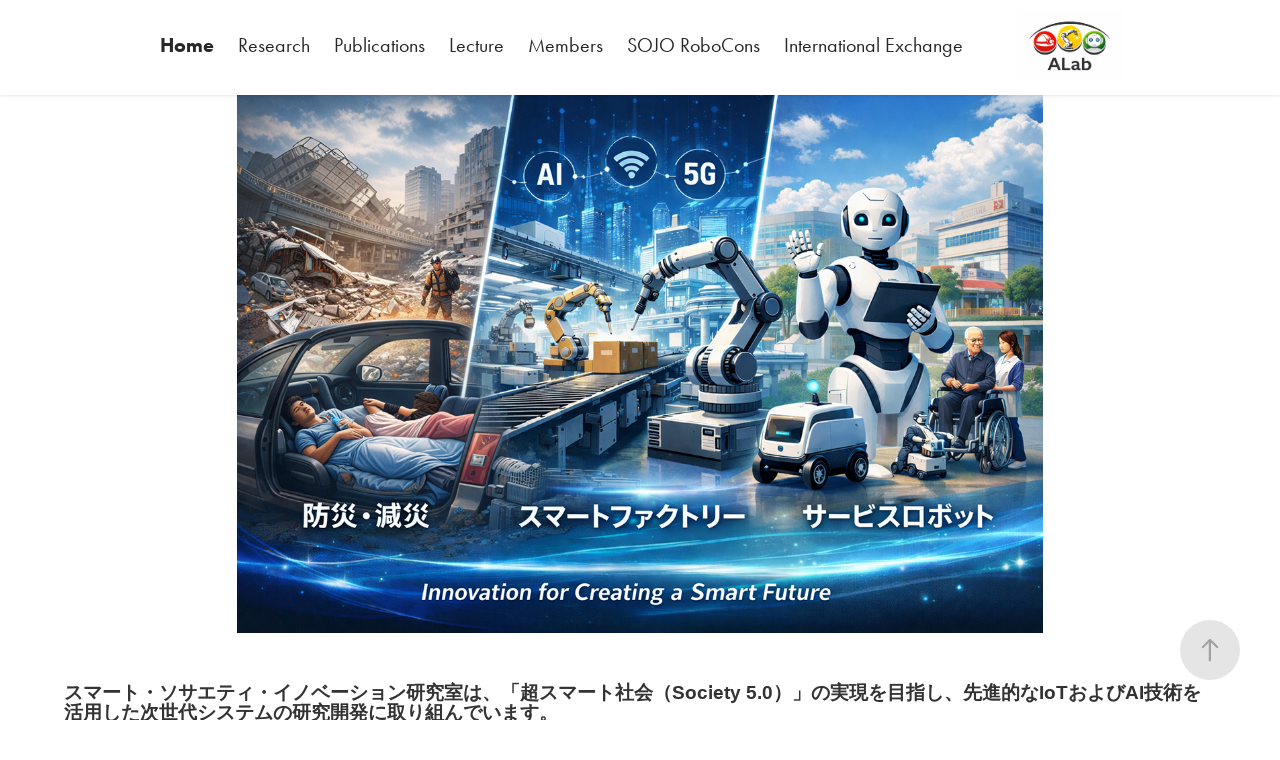

--- FILE ---
content_type: text/html; charset=utf-8
request_url: https://irobot-lab.org/
body_size: 11511
content:
<!DOCTYPE HTML>
<html lang="en-US">
<head>
  <meta charset="UTF-8" />
  <meta name="viewport" content="width=device-width, initial-scale=1" />
      <meta name="keywords"  content="Aharari Lab,崇城大学,亜原理研,Ari Aharari" />
      <meta name="description"  content="This is Aharari Lab Website." />
      <meta name="twitter:card"  content="summary_large_image" />
      <meta name="twitter:site"  content="@AdobePortfolio" />
      <meta  property="og:title" content="Aharari Lab" />
      <meta  property="og:description" content="This is Aharari Lab Website." />
      <meta  property="og:image" content="https://cdn.myportfolio.com/b2dc0ad7-e66a-4a68-b37a-03b236ab107b/a9030229-91ee-4664-8441-d3d016c5ef84_rw_600.png?h=43d0da4bdf89557a30df2731c6c52e2f" />
        <link rel="icon" href="https://cdn.myportfolio.com/b2dc0ad7-e66a-4a68-b37a-03b236ab107b/d3c9d718-adf3-42dd-a014-5124157a0255_carw_1x1x32.png?h=2d35f9a1294a9cea70cd0f81fa929788" />
        <link rel="apple-touch-icon" href="https://cdn.myportfolio.com/b2dc0ad7-e66a-4a68-b37a-03b236ab107b/792d8118-e155-4d74-9743-3e2c5f4f81da_carw_1x1x180.png?h=3d88da87c30d3a5d4d992eedfc34b9cd" />
      <link rel="stylesheet" href="/dist/css/main.css" type="text/css" />
      <link rel="stylesheet" href="https://cdn.myportfolio.com/b2dc0ad7-e66a-4a68-b37a-03b236ab107b/7986025660e290c4ae0b05a758ff9b041767087972.css?h=c722570515058183a716a376f750b15e" type="text/css" />
    <link rel="canonical" href="https://irobot-lab.org/index" />
      <title>Aharari Lab</title>
    <script type="text/javascript" src="//use.typekit.net/ik/3OW_IRWWVzMaXzUxSaBVE7tl2vWIbXyJlcxy-yUBw_3fec9JGLGmIKvDFQqawQFLFhbUZ2quZewaweIXFRbUwe9aFRbkFRba528KFh9oZ28qFQ6UFDwDwsGMJ6scieonH6qJyB9bMg6IJMJ7fbKgmsMMeMS6MKG4fJimIMMjffMfqMYi6JdJg6.js?cb=8dae7d4d979f383d5ca1dd118e49b6878a07c580" async onload="
    try {
      window.Typekit.load();
    } catch (e) {
      console.warn('Typekit not loaded.');
    }
    "></script>
</head>
  <body class="transition-enabled">  <div class='page-background-video page-background-video-with-panel'>
  </div>
  <div class="js-responsive-nav">
    <div class="responsive-nav has-social">
      <div class="close-responsive-click-area js-close-responsive-nav">
        <div class="close-responsive-button"></div>
      </div>
          <nav class="nav-container" data-hover-hint="nav" data-hover-hint-placement="bottom-start">
      <div class="page-title">
        <a href="/index" class="active">Home</a>
      </div>
      <div class="page-title">
        <a href="/research" >Research</a>
      </div>
      <div class="page-title">
        <a href="/publications" >Publications</a>
      </div>
      <div class="page-title">
        <a href="/lecture" >Lecture</a>
      </div>
      <div class="page-title">
        <a href="/members" >Members</a>
      </div>
      <div class="page-title">
        <a href="/sojo-robocons" >SOJO RoboCons</a>
      </div>
      <div class="page-title">
        <a href="/kokusai" >International Exchange</a>
      </div>
          </nav>
        <div class="social pf-nav-social" data-context="theme.nav" data-hover-hint="navSocialIcons" data-hover-hint-placement="bottom-start">
          <ul>
          </ul>
        </div>
    </div>
  </div>
    <header class="site-header js-site-header  js-fixed-nav" data-context="theme.nav" data-hover-hint="nav" data-hover-hint-placement="top-start">
        <nav class="nav-container" data-hover-hint="nav" data-hover-hint-placement="bottom-start">
      <div class="page-title">
        <a href="/index" class="active">Home</a>
      </div>
      <div class="page-title">
        <a href="/research" >Research</a>
      </div>
      <div class="page-title">
        <a href="/publications" >Publications</a>
      </div>
      <div class="page-title">
        <a href="/lecture" >Lecture</a>
      </div>
      <div class="page-title">
        <a href="/members" >Members</a>
      </div>
      <div class="page-title">
        <a href="/sojo-robocons" >SOJO RoboCons</a>
      </div>
      <div class="page-title">
        <a href="/kokusai" >International Exchange</a>
      </div>
        </nav>
        <div class="logo-wrap" data-context="theme.logo.header" data-hover-hint="logo" data-hover-hint-placement="bottom-start">
          <div class="logo e2e-site-logo-text logo-image  ">
    <a href="" class="image-normal image-link">
      <img src="https://cdn.myportfolio.com/b2dc0ad7-e66a-4a68-b37a-03b236ab107b/e2a00c6e-3eb4-479c-8c86-c83d2f2c9add_rwc_237x123x1082x722x4096.png?h=a69a62d34aa57f3a377ebc398e220231" alt="ALab">
    </a>
          </div>
        </div>
        <div class="social pf-nav-social" data-context="theme.nav" data-hover-hint="navSocialIcons" data-hover-hint-placement="bottom-start">
          <ul>
          </ul>
        </div>
        <div class="hamburger-click-area js-hamburger">
          <div class="hamburger">
            <i></i>
            <i></i>
            <i></i>
          </div>
        </div>
    </header>
    <div class="header-placeholder"></div>
  <div class="site-wrap cfix js-site-wrap">
    <div class="site-container">
      <div class="site-content e2e-site-content">
        <main>
  <div class="page-container" data-context="page.page.container" data-hover-hint="pageContainer">
    <section class="page standard-modules">
      <div class="page-content js-page-content" data-context="pages" data-identity="id:p5ff97360e6ef109c3af6074489e5657752764722791998b8e58ed">
        <div id="project-canvas" class="js-project-modules modules content">
          <div id="project-modules">
              
              
              
              
              
              
              
              <div class="project-module module media_collection project-module-media_collection" data-id="m5ff974f8a0ff04b3b4bdc842b7b41052ec2c82510ded05c16e654"  style="padding-top: 0px;
padding-bottom: 0px;
  width: 70%;
">
  <div class="grid--main js-grid-main" data-grid-max-images="
  ">
    <div class="grid__item-container js-grid-item-container" data-flex-grow="390" style="width:390px; flex-grow:390;" data-width="1536" data-height="1024">
      <script type="text/html" class="js-lightbox-slide-content">
        <div class="grid__image-wrapper">
          <img src="https://cdn.myportfolio.com/b2dc0ad7-e66a-4a68-b37a-03b236ab107b/a9030229-91ee-4664-8441-d3d016c5ef84_rw_1920.png?h=a0a7cfb89662b041ebf7c5004077e55a" srcset="https://cdn.myportfolio.com/b2dc0ad7-e66a-4a68-b37a-03b236ab107b/a9030229-91ee-4664-8441-d3d016c5ef84_rw_600.png?h=43d0da4bdf89557a30df2731c6c52e2f 600w,https://cdn.myportfolio.com/b2dc0ad7-e66a-4a68-b37a-03b236ab107b/a9030229-91ee-4664-8441-d3d016c5ef84_rw_1200.png?h=33912f12d74ca496d1de042d4d703d35 1200w,https://cdn.myportfolio.com/b2dc0ad7-e66a-4a68-b37a-03b236ab107b/a9030229-91ee-4664-8441-d3d016c5ef84_rw_1920.png?h=a0a7cfb89662b041ebf7c5004077e55a 1536w,"  sizes="(max-width: 1536px) 100vw, 1536px">
        <div>
      </script>
      <img
        class="grid__item-image js-grid__item-image grid__item-image-lazy js-lazy"
        src="[data-uri]"
        
        data-src="https://cdn.myportfolio.com/b2dc0ad7-e66a-4a68-b37a-03b236ab107b/a9030229-91ee-4664-8441-d3d016c5ef84_rw_1920.png?h=a0a7cfb89662b041ebf7c5004077e55a"
        data-srcset="https://cdn.myportfolio.com/b2dc0ad7-e66a-4a68-b37a-03b236ab107b/a9030229-91ee-4664-8441-d3d016c5ef84_rw_600.png?h=43d0da4bdf89557a30df2731c6c52e2f 600w,https://cdn.myportfolio.com/b2dc0ad7-e66a-4a68-b37a-03b236ab107b/a9030229-91ee-4664-8441-d3d016c5ef84_rw_1200.png?h=33912f12d74ca496d1de042d4d703d35 1200w,https://cdn.myportfolio.com/b2dc0ad7-e66a-4a68-b37a-03b236ab107b/a9030229-91ee-4664-8441-d3d016c5ef84_rw_1920.png?h=a0a7cfb89662b041ebf7c5004077e55a 1536w,"
      >
      <span class="grid__item-filler" style="padding-bottom:66.666666666667%;"></span>
    </div>
    <div class="js-grid-spacer"></div>
  </div>
</div>

              
              
              
              
              
              
              
              <div class="project-module module text project-module-text align- js-project-module e2e-site-project-module-text" style="padding-top: 50px;
padding-bottom: 0px;
  max-width: 1200px;
  float: center;
  clear: both;
">
  <div class="rich-text js-text-editable module-text"><div style="line-height:22px; text-align:left;" class="texteditor-inline-lineheight"><div><div><div style="line-height:22px; text-align:left;" class="main-text"><div style="line-height:19px; text-align:left;" class="texteditor-inline-lineheight"><span class="bold"><span style="font-family:arial;"><span style="font-size:19px;" class="texteditor-inline-fontsize"><span style="line-height:19px; text-align:left; text-transform:none;">スマート・ソサエティ・イノベーション研究室は、「超スマート社会（Society 5.0）」の実現を目指し、先進的なIoTおよびAI技術を活用した次世代システムの研究開発に取り組んでいます。</span></span></span></span></div><div style="line-height:19px; text-align:left;" class="texteditor-inline-lineheight"><span class="bold"><span style="font-family:arial;"><span style="font-size:19px;" class="texteditor-inline-fontsize"><span style="line-height:19px; text-align:left; text-transform:none;">本研究室では、社会課題の解決や新しい価値の創出を可能にする革新的なアイデアを、実際にインパクトを持つイノベーションとして具現化することを使命としています。そのため、学術的な研究成果を理論にとどめるのではなく、産業界や自治体との連携を通じて、実社会で活用可能なシステム・ソリューションの実装に重点を置いています。</span></span></span></span><br></div><div style="line-height:19px; text-align:left;" class="texteditor-inline-lineheight"><span class="bold"><span style="font-family:arial;"><span style="font-size:19px;" class="texteditor-inline-fontsize"><span style="line-height:19px; text-align:left; text-transform:none;">主な研究テーマとしては、</span></span></span></span></div><div style="line-height:19px; text-align:left;" class="texteditor-inline-lineheight"><span class="bold"><span style="font-family:arial;"><span style="font-size:19px;" class="texteditor-inline-fontsize"><span style="line-height:19px; text-align:left; text-transform:none;">・<span class="underline">スマートファクトリー関連の研究開発</span>：AIによる品質管理、IoTプラットフォーム設計・開発等</span></span></span></span></div><div style="line-height:19px; text-align:left;" class="texteditor-inline-lineheight"><span class="bold"><span style="font-family:arial;"><span style="font-size:19px;" class="texteditor-inline-fontsize"><span style="line-height:19px; text-align:left; text-transform:none;">・<span class="underline">防災・減災関連の研究開発</span>：車中泊避難支援システム、スマート防災パーク構想等</span></span></span></span></div><div style="line-height:19px; text-align:left;" class="texteditor-inline-lineheight"><span class="bold"><span style="font-family:arial;"><span style="font-size:19px;" class="texteditor-inline-fontsize"><span style="line-height:19px; text-align:left; text-transform:none;">・<span class="underline">次世代教育と社会実装</span>：PBL型教育、海外研修、国際ワークショップ、AIリテラシー教育等</span></span></span></span></div><div style="line-height:19px; text-align:left;" class="texteditor-inline-lineheight"><span class="bold"><span style="font-family:arial;"><span style="font-size:19px;" class="texteditor-inline-fontsize"><span style="line-height:19px; text-align:left; text-transform:none;">など、多岐にわたります。</span></span></span></span></div><div style="line-height:19px; text-align:left;" class="texteditor-inline-lineheight"><span class="bold"><span style="font-family:arial;"><span style="font-size:19px;" class="texteditor-inline-fontsize"><span style="line-height:19px; text-align:left; text-transform:none;">このような活動を通じて、研究室は「知」を社会に開き、学術と産業・地域をつなぐハブとしての役割を果たしています。私たちは、IoT・AIを基盤とする「スマート・ソサエティ」をデザインし、持続可能で安心・安全な社会の実現に貢献していきます。</span></span></span></span></div><div style="line-height:19px; text-align:left;" class="texteditor-inline-lineheight"><br></div><div style="line-height:19px; text-align:left;" class="texteditor-inline-lineheight"><div style="line-height:19px; text-align:left;" class="texteditor-inline-lineheight"><span class="bold"><span style="font-family:arial;"><span style="font-size:19px;" class="texteditor-inline-fontsize"><span style="line-height:19px; text-align:left; text-transform:none;">The Smart Society Innovation Laboratory is dedicated to realizing Society 5.0 through the research and development of next-generation systems powered by advanced IoT and AI technologies.</span></span></span></span></div><div style="line-height:19px; text-align:left;" class="texteditor-inline-lineheight"><span class="bold"><span style="font-family:arial;"><span style="font-size:19px;" class="texteditor-inline-fontsize"><span style="line-height:19px; text-align:left; text-transform:none;">Our mission is to transform innovative ideas into impactful innovations that address social challenges and create new value. Rather than limiting our achievements to academic theory, we emphasize the practical implementation of system solutions in collaboration with industry partners and local governments.</span></span></span></span></div><div style="line-height:19px; text-align:left;" class="texteditor-inline-lineheight"><span class="bold"><span style="font-family:arial;"><span style="font-size:19px;" class="texteditor-inline-fontsize"><span style="line-height:19px; text-align:left; text-transform:none;"><span class="underline">Key Research Areas</span>:</span></span></span></span></div><div style="line-height:19px; text-align:left;" class="texteditor-inline-lineheight"><span class="bold"><span style="font-family:arial;"><span style="font-size:19px;" class="texteditor-inline-fontsize"><span style="line-height:19px; text-align:left; text-transform:none;">・<span class="underline">Smart Factory</span>: AI-based quality control, IoT platform design and development</span></span></span></span></div><div style="line-height:19px; text-align:left;" class="texteditor-inline-lineheight"><span class="bold"><span style="font-family:arial;"><span style="font-size:19px;" class="texteditor-inline-fontsize"><span style="line-height:19px; text-align:left; text-transform:none;">・<span class="underline">Disaster Prevention and Mitigation</span>: </span>Vehicle-based evacuees<span style="line-height:19px; text-align:left; text-transform:none;"> support systems, Smart Disaster Park initiatives</span></span></span></span></div><div style="line-height:19px; text-align:left;" class="texteditor-inline-lineheight"><span class="bold"><span style="font-family:arial;"><span style="font-size:19px;" class="texteditor-inline-fontsize"><span style="line-height:19px; text-align:left; text-transform:none;">・<span class="underline">Next-Generation Education and Social Implementation</span>: Project-based learning (PBL), overseas training, international workshops, AI literacy education</span></span></span></span></div><div style="line-height:19px; text-align:left;" class="texteditor-inline-lineheight"><span class="bold"><span style="font-family:arial;"><span style="font-size:19px;" class="texteditor-inline-fontsize"><span style="line-height:19px; text-align:left; text-transform:none;">Through these activities, the laboratory serves as a hub that connects knowledge with society, bridging academia, industry, and local communities. We are committed to designing an IoT- and AI-driven smart society, contributing to the realization of a sustainable, safe, and secure future.</span></span></span></span></div></div></div></div></div></div></div>
</div>

              
              
              
              
              
              <div class="project-module module image project-module-image js-js-project-module"  style="padding-top: px;
padding-bottom: 20px;
  max-width: 1200px;
">

  

  
     <div class="js-lightbox" data-src="https://cdn.myportfolio.com/b2dc0ad7-e66a-4a68-b37a-03b236ab107b/12a5d294-a01d-42b0-b5ee-7cf50315600e.png?h=96238deac4fe7ee15ac4e914885d9017">
           <img
             class="js-lazy e2e-site-project-module-image"
             src="[data-uri]"
             data-src="https://cdn.myportfolio.com/b2dc0ad7-e66a-4a68-b37a-03b236ab107b/12a5d294-a01d-42b0-b5ee-7cf50315600e_rw_1920.png?h=10f314ba5fae791a28d25beca3eeb080"
             data-srcset="https://cdn.myportfolio.com/b2dc0ad7-e66a-4a68-b37a-03b236ab107b/12a5d294-a01d-42b0-b5ee-7cf50315600e_rw_600.png?h=bac8f596fdd87dee703d6e96c97de4ea 600w,https://cdn.myportfolio.com/b2dc0ad7-e66a-4a68-b37a-03b236ab107b/12a5d294-a01d-42b0-b5ee-7cf50315600e_rw_1200.png?h=279798e32d2aa2e5d73d23f2cd8f4772 1200w,https://cdn.myportfolio.com/b2dc0ad7-e66a-4a68-b37a-03b236ab107b/12a5d294-a01d-42b0-b5ee-7cf50315600e_rw_1920.png?h=10f314ba5fae791a28d25beca3eeb080 1920w,"
             data-sizes="(max-width: 1920px) 100vw, 1920px"
             width="1920"
             height="0"
             style="padding-bottom: 6.67%; background: rgba(0, 0, 0, 0.03)"
             
           >
     </div>
  

</div>

              
              
              
              
              
              
              
              
              
              
              
              
              
              
              
              
              <div class="js-project-module project-module module social_icons project-module-social_icons align-" data-id="m65b7766bb50c0109524c554d0eb34916d32727f57b59748619967">
  <div class="module-content module-content-social_icons js-module-content">
      <div class="social">
        <ul>
              <li>
                <a href="https://www.facebook.com/AharariLab" target="_blank">
                  <svg xmlns="http://www.w3.org/2000/svg" xmlns:xlink="http://www.w3.org/1999/xlink" version="1.1" x="0px" y="0px" viewBox="0 0 30 24" xml:space="preserve" class="icon"><path d="M16.21 20h-3.26v-8h-1.63V9.24h1.63V7.59c0-2.25 0.92-3.59 3.53-3.59h2.17v2.76H17.3 c-1.02 0-1.08 0.39-1.08 1.11l0 1.38h2.46L18.38 12h-2.17V20z"/></svg>
                </a>
              </li>
              <li>
                <a href="https://www.instagram.com/ahararilab/" target="_blank">
                  <svg version="1.1" id="Layer_1" xmlns="http://www.w3.org/2000/svg" xmlns:xlink="http://www.w3.org/1999/xlink" viewBox="0 0 30 24" style="enable-background:new 0 0 30 24;" xml:space="preserve" class="icon">
                  <g>
                    <path d="M15,5.4c2.1,0,2.4,0,3.2,0c0.8,0,1.2,0.2,1.5,0.3c0.4,0.1,0.6,0.3,0.9,0.6c0.3,0.3,0.5,0.5,0.6,0.9
                      c0.1,0.3,0.2,0.7,0.3,1.5c0,0.8,0,1.1,0,3.2s0,2.4,0,3.2c0,0.8-0.2,1.2-0.3,1.5c-0.1,0.4-0.3,0.6-0.6,0.9c-0.3,0.3-0.5,0.5-0.9,0.6
                      c-0.3,0.1-0.7,0.2-1.5,0.3c-0.8,0-1.1,0-3.2,0s-2.4,0-3.2,0c-0.8,0-1.2-0.2-1.5-0.3c-0.4-0.1-0.6-0.3-0.9-0.6
                      c-0.3-0.3-0.5-0.5-0.6-0.9c-0.1-0.3-0.2-0.7-0.3-1.5c0-0.8,0-1.1,0-3.2s0-2.4,0-3.2c0-0.8,0.2-1.2,0.3-1.5c0.1-0.4,0.3-0.6,0.6-0.9
                      c0.3-0.3,0.5-0.5,0.9-0.6c0.3-0.1,0.7-0.2,1.5-0.3C12.6,5.4,12.9,5.4,15,5.4 M15,4c-2.2,0-2.4,0-3.3,0c-0.9,0-1.4,0.2-1.9,0.4
                      c-0.5,0.2-1,0.5-1.4,0.9C7.9,5.8,7.6,6.2,7.4,6.8C7.2,7.3,7.1,7.9,7,8.7C7,9.6,7,9.8,7,12s0,2.4,0,3.3c0,0.9,0.2,1.4,0.4,1.9
                      c0.2,0.5,0.5,1,0.9,1.4c0.4,0.4,0.9,0.7,1.4,0.9c0.5,0.2,1.1,0.3,1.9,0.4c0.9,0,1.1,0,3.3,0s2.4,0,3.3,0c0.9,0,1.4-0.2,1.9-0.4
                      c0.5-0.2,1-0.5,1.4-0.9c0.4-0.4,0.7-0.9,0.9-1.4c0.2-0.5,0.3-1.1,0.4-1.9c0-0.9,0-1.1,0-3.3s0-2.4,0-3.3c0-0.9-0.2-1.4-0.4-1.9
                      c-0.2-0.5-0.5-1-0.9-1.4c-0.4-0.4-0.9-0.7-1.4-0.9c-0.5-0.2-1.1-0.3-1.9-0.4C17.4,4,17.2,4,15,4L15,4L15,4z"/>
                    <path d="M15,7.9c-2.3,0-4.1,1.8-4.1,4.1s1.8,4.1,4.1,4.1s4.1-1.8,4.1-4.1S17.3,7.9,15,7.9L15,7.9z M15,14.7c-1.5,0-2.7-1.2-2.7-2.7
                      c0-1.5,1.2-2.7,2.7-2.7s2.7,1.2,2.7,2.7C17.7,13.5,16.5,14.7,15,14.7L15,14.7z"/>
                    <path d="M20.2,7.7c0,0.5-0.4,1-1,1s-1-0.4-1-1s0.4-1,1-1S20.2,7.2,20.2,7.7L20.2,7.7z"/>
                  </g>
                  </svg>
                </a>
              </li>
        </ul>
      </div>
  </div>
</div>

              
              
              
              
              
              
              
              
              
              
              <div class="project-module module tree project-module-tree js-js-project-module e2e-site-project-module-tree" >
  <div class="tree-wrapper valign-top">
      <div class="tree-child-wrapper" style="flex: 99">
        
        
        
        
        <div class="project-module module embed project-module-embed js-js-project-module" style="padding-top: 0px;
padding-bottom: 15px;
  width: 100%;
">
  <div class="embed-dimensions" style="max-width: 450px; max-height: 500px; margin: 0 auto;">
                 <div class="embed-aspect-ratio" style="padding-bottom: 111.11%; position: relative; height: 0;">
                   <iframe src="https://www.facebook.com/plugins/page.php?href=https%3A%2F%2Fwww.facebook.com%2FAharariLab&amp;tabs=timeline%2Cevents%2Cmessages&amp;width=450&amp;height=500&amp;small_header=false&amp;adapt_container_width=true&amp;hide_cover=false&amp;show_facepile=false&amp;appId" style="position:absolute; top:0; left:0; width:100%; height:100%;" scrolling="no" frameborder="0" allowfullscreen="true" allow="autoplay; picture-in-picture" class="embed-content" sandbox="allow-same-origin allow-scripts allow-pointer-lock allow-forms allow-popups allow-popups-to-escape-sandbox"></iframe>
                 </div>
               </div>
</div>

        
        
        
        
      </div>
      <div class="tree-child-wrapper" style="flex: 101">
        
        
        
        
        <div class="project-module module embed project-module-embed js-js-project-module" style="padding-top: px;
padding-bottom: 15px;
">
  <div class="embed-dimensions" style="max-width: 560px; max-height: 315px; margin: 0 auto;">
                 <div class="embed-aspect-ratio" style="padding-bottom: 56.25%; position: relative; height: 0;">
                   <iframe src="https://www.youtube.com/embed/4Qpsjjq7hjs?si=mLOaLQZixA--p4mr" frameborder="0" allow=" autoplay; picture-in-picture" allowfullscreen style="position:absolute; top:0; left:0; width:100%; height:100%;" class="embed-content" sandbox="allow-same-origin allow-scripts allow-pointer-lock allow-forms allow-popups allow-popups-to-escape-sandbox"></iframe>
                 </div>
               </div>
</div>

        
        
        
        
      </div>
  </div>
</div>

              
              <div class="project-module module image project-module-image js-js-project-module"  style="padding-top: px;
padding-bottom: 20px;
  max-width: 1200px;
">

  

  
     <div class="js-lightbox" data-src="https://cdn.myportfolio.com/b2dc0ad7-e66a-4a68-b37a-03b236ab107b/ae066df6-90b0-4fe1-a7c3-7be87d3a1343.png?h=b65fca6af94e4a8398933872c5050021">
           <img
             class="js-lazy e2e-site-project-module-image"
             src="[data-uri]"
             data-src="https://cdn.myportfolio.com/b2dc0ad7-e66a-4a68-b37a-03b236ab107b/ae066df6-90b0-4fe1-a7c3-7be87d3a1343_rw_1920.png?h=1999c495786adc4c62ce766ec6ab6741"
             data-srcset="https://cdn.myportfolio.com/b2dc0ad7-e66a-4a68-b37a-03b236ab107b/ae066df6-90b0-4fe1-a7c3-7be87d3a1343_rw_600.png?h=33e2453fca8a771e16358a98d203ce36 600w,https://cdn.myportfolio.com/b2dc0ad7-e66a-4a68-b37a-03b236ab107b/ae066df6-90b0-4fe1-a7c3-7be87d3a1343_rw_1200.png?h=a7fe1c63b32dc01c3ce9d12cba82d473 1200w,https://cdn.myportfolio.com/b2dc0ad7-e66a-4a68-b37a-03b236ab107b/ae066df6-90b0-4fe1-a7c3-7be87d3a1343_rw_1920.png?h=1999c495786adc4c62ce766ec6ab6741 1920w,"
             data-sizes="(max-width: 1920px) 100vw, 1920px"
             width="1920"
             height="0"
             style="padding-bottom: 6.33%; background: rgba(0, 0, 0, 0.03)"
             
           >
     </div>
  

</div>

              
              
              
              
              
              
              
              
              
              
              
              
              
              
              
              
              
              <div class="project-module module tree project-module-tree js-js-project-module e2e-site-project-module-tree" >
  <div class="tree-wrapper valign-top">
      <div class="tree-child-wrapper" style="flex: 99">
        
        <div class="project-module module image project-module-image js-js-project-module"  style="padding-top: px;
padding-bottom: 15px;
">

  

  
     <div class="js-lightbox" data-src="https://cdn.myportfolio.com/b2dc0ad7-e66a-4a68-b37a-03b236ab107b/37fc41c4-a4db-496d-8b32-a010692bb277.jpg?h=96d1e90ff0d99376b632a1a930eee823">
           <img
             class="js-lazy e2e-site-project-module-image"
             src="[data-uri]"
             data-src="https://cdn.myportfolio.com/b2dc0ad7-e66a-4a68-b37a-03b236ab107b/37fc41c4-a4db-496d-8b32-a010692bb277_rw_1200.jpg?h=f17d7e1ccd59c89bbd85f13c38e76c00"
             data-srcset="https://cdn.myportfolio.com/b2dc0ad7-e66a-4a68-b37a-03b236ab107b/37fc41c4-a4db-496d-8b32-a010692bb277_rw_600.jpg?h=47bb5e09186fd428bad41e052628495b 600w,https://cdn.myportfolio.com/b2dc0ad7-e66a-4a68-b37a-03b236ab107b/37fc41c4-a4db-496d-8b32-a010692bb277_rw_1200.jpg?h=f17d7e1ccd59c89bbd85f13c38e76c00 750w,"
             data-sizes="(max-width: 750px) 100vw, 750px"
             width="750"
             height="0"
             style="padding-bottom: 74.83%; background: rgba(0, 0, 0, 0.03)"
             
           >
     </div>
  

    <div class="project-module module-caption-container js-caption-container align-left">
      <div class="rich-text module-caption js-text-editable"><div style="line-height:19px;" class="caption"><span style="font-size:17px;" class="texteditor-inline-fontsize"><span style="font-family:arial;">（熊本市・崇城大学・BosaiTech）災害時の車中泊避難等の<br>問題解決に向けた研究に関する連携協定締結式</span></span><br></div></div>
    </div>
</div>

        
        
        
        
        
        
        
      </div>
      <div class="tree-child-wrapper" style="flex: 101">
        
        
        
        
        
        <div class="project-module module text project-module-text align- js-project-module e2e-site-project-module-text" style="padding-top: 0px;
padding-bottom: 15px;
  float: left;
  clear: both;
">
  <div class="rich-text js-text-editable module-text"><div style="line-height:19px; text-align:left;" class="main-text"><span class="bold"><span style="font-family:arial;"><span style="font-size:24px;" class="texteditor-inline-fontsize"><span class="underline">Related News</span></span><br></span></span></div><div style="line-height:19px; text-align:left;" class="texteditor-inline-lineheight"><span class="bold"><span style="font-family:arial;"><span style="font-size:18px;" class="texteditor-inline-fontsize"><a href="https://www.sojo-u.ac.jp/faculty/information/informatics/news/2025/250924_006532.html" target="_blank"><span class="underline">・</span>情報学科・亜原理有教授発案を基盤に、国際共同研究がニュージーランド王立学会に採択されました</a></span></span></span></div><div style="line-height:19px; text-align:left;" class="texteditor-inline-lineheight"><span class="bold"><span style="font-family:arial;"><span style="font-size:18px;" class="texteditor-inline-fontsize"><a href="https://www.sojo-u.ac.jp/news/media/2025/250617_006389.html" target="_blank">・車中泊避難の実証実験 熊本市とBosai Techと連携</a></span></span></span></div><div style="line-height:19px; text-align:left;" class="texteditor-inline-lineheight"><span class="bold"><span style="font-family:arial;"><span style="font-size:18px;" class="texteditor-inline-fontsize"><a href="https://www.sojo-u.ac.jp/news/media/2025/250415_006320.html" target="_blank">・熊本地震から9年 情報学科 亜原理有教授が熊本市・Bosai Tech(株)と協力し車中泊避難支援へ</a></span></span></span></div><div style="line-height:19px; text-align:left;" class="texteditor-inline-lineheight"><span class="bold"><span style="font-family:arial;"><span style="font-size:18px;" class="texteditor-inline-fontsize"><a href="https://www.sojo-u.ac.jp/faculty/information/informatics/news/2024/250326_006300.html" target="_blank">・熊本市 在宅・車中泊避難者等の支援の手引き（車中泊避難者支援版）」を情報学部 亜原理准教授が中心となり取りまとめを進めています</a></span></span></span></div><div style="line-height:19px; text-align:left;" class="texteditor-inline-lineheight"><span class="bold"><span style="font-family:arial;"><span style="font-size:18px;" class="texteditor-inline-fontsize"><a href="https://www.sojo-u.ac.jp/faculty/information/informatics/news/2024/250203_006235.html" target="_blank">・BosaiTech株式会社が崇城大学発ベンチャーに認定＆特許取得</a></span></span></span></div><div style="line-height:19px; text-align:left;" class="texteditor-inline-lineheight"><span class="bold"><span style="font-family:arial;"><span style="font-size:18px;" class="texteditor-inline-fontsize"><a href="https://www.sojo-u.ac.jp/faculty/information/informatics/news/2024/250107_006200.html" target="_blank">・災害時の車中泊避難支援を目指して ― 熊本で初の車中泊イベントを開催</a></span></span></span></div><div style="line-height:19px; text-align:left;" class="texteditor-inline-lineheight"><span class="bold"><span style="font-family:arial;"><span style="font-size:18px;" class="texteditor-inline-fontsize"><a href="https://www.sojo-u.ac.jp/faculty/information/informatics/news/2024/250107_006200.html" target="_blank">・KKT-災害時の車中泊避難 支援する上での課題解決へ 熊本市と大学、民間企業が連携協定</a></span></span></span></div><div style="line-height:19px; text-align:left;" class="texteditor-inline-lineheight"><span class="bold"><span style="font-family:arial;"><span style="font-size:18px;" class="texteditor-inline-fontsize"><a href="https://www.sojo-u.ac.jp/faculty/information/informatics/news/2024/240927_006028.html" target="_blank">・情報学科亜原理准教授が中心に「災害時の車中泊避難等の問題解決に向けた研究に関する連携協定締結式」</a></span></span></span><br></div></div>
</div>

        
        
        
      </div>
  </div>
</div>

              
              <div class="project-module module image project-module-image js-js-project-module"  style="padding-top: px;
padding-bottom: 0px;
  max-width: 1200px;
">

  

  
     <div class="js-lightbox" data-src="https://cdn.myportfolio.com/b2dc0ad7-e66a-4a68-b37a-03b236ab107b/fecf532f-88e9-4a00-8fe2-6cebeb87ccf6.png?h=3efca20c8792e745f974f90b2d7427f8">
           <img
             class="js-lazy e2e-site-project-module-image"
             src="[data-uri]"
             data-src="https://cdn.myportfolio.com/b2dc0ad7-e66a-4a68-b37a-03b236ab107b/fecf532f-88e9-4a00-8fe2-6cebeb87ccf6_rw_1920.png?h=016ba6ec71720b661592bd5f9d2ea408"
             data-srcset="https://cdn.myportfolio.com/b2dc0ad7-e66a-4a68-b37a-03b236ab107b/fecf532f-88e9-4a00-8fe2-6cebeb87ccf6_rw_600.png?h=0ed701a4a2a9aba6acc1bf4a72fecedc 600w,https://cdn.myportfolio.com/b2dc0ad7-e66a-4a68-b37a-03b236ab107b/fecf532f-88e9-4a00-8fe2-6cebeb87ccf6_rw_1200.png?h=3a5df9154daec0bc132ab7b0aabeae78 1200w,https://cdn.myportfolio.com/b2dc0ad7-e66a-4a68-b37a-03b236ab107b/fecf532f-88e9-4a00-8fe2-6cebeb87ccf6_rw_1920.png?h=016ba6ec71720b661592bd5f9d2ea408 1920w,"
             data-sizes="(max-width: 1920px) 100vw, 1920px"
             width="1920"
             height="0"
             style="padding-bottom: 6.5%; background: rgba(0, 0, 0, 0.03)"
             
           >
     </div>
  

</div>

              
              
              
              
              
              
              
              
              
              
              
              
              
              <div class="project-module module text project-module-text align- js-project-module e2e-site-project-module-text" style="padding-top: px;
padding-bottom: 13px;
">
  <div class="rich-text js-text-editable module-text"><div style="line-height:19px; text-align:center;" class="texteditor-inline-lineheight"><span class="bold"><span style="font-family:arial;"><span style="font-size:20px;" class="texteditor-inline-fontsize">※</span><span style="font-size:19px;" class="texteditor-inline-fontsize">画像をクリックすると、記事ページが開きます。</span></span></span><br></div></div>
</div>

              
              
              
              
              
              
              
              
              
              
              
              
              
              <div class="project-module module tree project-module-tree js-js-project-module e2e-site-project-module-tree" >
  <div class="tree-wrapper valign-top">
      <div class="tree-child-wrapper" style="flex: 1">
        
        
        
        
        <div class="project-module module embed project-module-embed js-js-project-module" style="padding-top: 0px;
padding-bottom: px;
  width: 100%;
  float: left;
  clear: both;
">
  <div class="embed-dimensions" style="max-width: 500px; max-height: 460px; margin: 0 auto;">
                 <div class="embed-aspect-ratio" style="padding-bottom: 92%; position: relative; height: 0;">
                   <iframe src="https://www.facebook.com/plugins/post.php?href=https%3A%2F%2Fwww.facebook.com%2FAharariLab%2Fposts%2Fpfbid0wepk41r17BFGUtwxQhZNpb5dQH5sK6SPYuACypRzU5zKvkBdrU8dgCGDa8178nbBl&amp;show_text=true&amp;width=500" style="position:absolute; top:0; left:0; width:100%; height:100%;" scrolling="no" frameborder="0" allowfullscreen="true" allow="autoplay; picture-in-picture" class="embed-content" sandbox="allow-same-origin allow-scripts allow-pointer-lock allow-forms allow-popups allow-popups-to-escape-sandbox"></iframe>
                 </div>
               </div>
</div>

        
        
        
        
      </div>
      <div class="tree-child-wrapper" style="flex: 1">
        
        
        
        
        <div class="project-module module embed project-module-embed js-js-project-module" style="padding-top: px;
padding-bottom: 40px;
  float: center;
  clear: both;
">
  <div class="embed-dimensions" style="max-width: 500px; max-height: 498px; margin: 0 auto;">
                 <div class="embed-aspect-ratio" style="padding-bottom: 99.6%; position: relative; height: 0;">
                   <iframe src="https://www.facebook.com/plugins/post.php?href=https%3A%2F%2Fwww.facebook.com%2FAharariLab%2Fposts%2Fpfbid02BXbMwUVEGG8iU9eAARQwDJbxDmapfDg4hUAYBugLDuMV6VUXPvmP6Wd6fKizdVgKl&amp;show_text=false&amp;width=500" style="position:absolute; top:0; left:0; width:100%; height:100%;" scrolling="no" frameborder="0" allowfullscreen="true" allow="autoplay; picture-in-picture" class="embed-content" sandbox="allow-same-origin allow-scripts allow-pointer-lock allow-forms allow-popups allow-popups-to-escape-sandbox"></iframe>
                 </div>
               </div>
</div>

        
        
        
        
      </div>
  </div>
</div>

              
              
              
              
              
              
              
              
              
              <div class="project-module module tree project-module-tree js-js-project-module e2e-site-project-module-tree" >
  <div class="tree-wrapper valign-top">
      <div class="tree-child-wrapper" style="flex: 640000000">
        
        <div class="project-module module image project-module-image js-js-project-module"  style="padding-top: px;
padding-bottom: 15px;
">

  
    <a class="js-editable-link" href="https://www.sojo-u.ac.jp/faculty/information/informatics/news/2024/240517_005840.html" rel="external" target="_blank">
     <div class="js-lightbox" data-src="https://cdn.myportfolio.com/b2dc0ad7-e66a-4a68-b37a-03b236ab107b/47611efd-5315-4e21-b297-5d52d725fc79.png?h=09823d8ebde80e3b44b4b8ac163d690b">
           <img
             class="js-lazy e2e-site-project-module-image"
             src="[data-uri]"
             data-src="https://cdn.myportfolio.com/b2dc0ad7-e66a-4a68-b37a-03b236ab107b/47611efd-5315-4e21-b297-5d52d725fc79_rw_1920.png?h=ce72c70c9a99db463d0c0230932e8277"
             data-srcset="https://cdn.myportfolio.com/b2dc0ad7-e66a-4a68-b37a-03b236ab107b/47611efd-5315-4e21-b297-5d52d725fc79_rw_600.png?h=d0f9c6ee4fc176ea02177a6512ed0467 600w,https://cdn.myportfolio.com/b2dc0ad7-e66a-4a68-b37a-03b236ab107b/47611efd-5315-4e21-b297-5d52d725fc79_rw_1200.png?h=a8bae12ca7e097896aa2d0c988edb855 1200w,https://cdn.myportfolio.com/b2dc0ad7-e66a-4a68-b37a-03b236ab107b/47611efd-5315-4e21-b297-5d52d725fc79_rw_1920.png?h=ce72c70c9a99db463d0c0230932e8277 1920w,"
             data-sizes="(max-width: 1920px) 100vw, 1920px"
             width="1920"
             height="0"
             style="padding-bottom: 47%; background: rgba(0, 0, 0, 0.03)"
             
           >
     </div>
    </a>
  

  

</div>

        
        
        
        
        
        
        
      </div>
      <div class="tree-child-wrapper" style="flex: 642964497">
        
        <div class="project-module module image project-module-image js-js-project-module"  style="padding-top: px;
padding-bottom: 15px;
">

  
    <a class="js-editable-link" href="https://www.sojo-u.ac.jp/faculty/information/informatics/news/2024/241011_006055.html" rel="external" target="_blank">
     <div class="js-lightbox" data-src="https://cdn.myportfolio.com/b2dc0ad7-e66a-4a68-b37a-03b236ab107b/0cb42686-6cdc-4433-869f-56edfb5ec458.png?h=cd5c57b738cf69318e480e68c7d0556e">
           <img
             class="js-lazy e2e-site-project-module-image"
             src="[data-uri]"
             data-src="https://cdn.myportfolio.com/b2dc0ad7-e66a-4a68-b37a-03b236ab107b/0cb42686-6cdc-4433-869f-56edfb5ec458_rw_1920.png?h=ebf84b0d6d071fd6d63cd10c3a990603"
             data-srcset="https://cdn.myportfolio.com/b2dc0ad7-e66a-4a68-b37a-03b236ab107b/0cb42686-6cdc-4433-869f-56edfb5ec458_rw_600.png?h=439f8fade8dbdc48655f44c5ac369e87 600w,https://cdn.myportfolio.com/b2dc0ad7-e66a-4a68-b37a-03b236ab107b/0cb42686-6cdc-4433-869f-56edfb5ec458_rw_1200.png?h=3e53a1d35534a6c6e0a3879ef3edf7b2 1200w,https://cdn.myportfolio.com/b2dc0ad7-e66a-4a68-b37a-03b236ab107b/0cb42686-6cdc-4433-869f-56edfb5ec458_rw_1920.png?h=ebf84b0d6d071fd6d63cd10c3a990603 1920w,"
             data-sizes="(max-width: 1920px) 100vw, 1920px"
             width="1920"
             height="0"
             style="padding-bottom: 46.67%; background: rgba(0, 0, 0, 0.03)"
             
           >
     </div>
    </a>
  

  

</div>

        
        
        
        
        
        
        
      </div>
  </div>
</div>

              
              
              
              
              
              <div class="project-module module text project-module-text align- js-project-module e2e-site-project-module-text" style="padding-top: px;
padding-bottom: px;
  width: 100%;
  max-width: 1200px;
  float: left;
  clear: both;
">
  <div class="rich-text js-text-editable module-text"><div style="text-align:left;"><div style="line-height:19px; text-align:left;" class="main-text"><span class="bold"><span style="font-family:arial;"><span class="texteditor-inline-fontsize" style="font-size:19px;"><span style="color:#136182;" class="texteditor-inline-color">2025年度</span><br></span></span></span></div><div style="line-height:19px; text-align:left;" class="main-text"><span class="bold"><span style="font-family:arial;"><span class="texteditor-inline-fontsize" style="font-size:19px;"><a href="https://www.sojo-u.ac.jp/faculty/information/informatics/news/2025/251016_006579.html" target="_blank">↗️ 情報学科の学生らが海外研修プログラムで国際的な学びを実践！</a></span></span></span></div><div style="line-height:19px; text-align:left;" class="main-text"><span class="bold"><span style="font-family:arial;"><span class="texteditor-inline-fontsize" style="font-size:19px;"><a href="https://www.sojo-u.ac.jp/faculty/information/informatics/news/2025/251016_006579.html" target="_blank">↗️ </a><a href="https://www.sojo-u.ac.jp/faculty/information/informatics/news/2025/250924_006532.html" target="_blank">情報学科・亜原理有教授発案を基盤に、国際共同研究がニュージーランド王立学会に採択されました</a></span></span></span></div><div style="line-height:19px; text-align:left;" class="main-text"><span class="bold"><span style="font-family:arial;"><span class="texteditor-inline-fontsize" style="font-size:19px;"><a href="https://www.sojo-u.ac.jp/faculty/information/informatics/news/2025/251016_006579.html" target="_blank">↗️ </a><a href="https://www.sojo-u.ac.jp/news/media/2025/250917_006509.html" target="_blank">「SDGs・環境特集」情報学科 亜原理先生の対談など掲載 くまもと経済9月号に掲載</a></span></span></span></div><div style="line-height:19px; text-align:left;" class="main-text"><span class="bold"><span style="font-family:arial;"><span class="texteditor-inline-fontsize" style="font-size:19px;"><a href="https://www.sojo-kyoso.com/news/21188/" target="_blank">↗️ 【市民公開講座】情報学科 亜原理 有 教授の講座が開催！</a></span></span></span></div><div style="line-height:19px; text-align:left;" class="main-text"><span class="bold"><span style="font-family:arial;"><span class="texteditor-inline-fontsize" style="font-size:19px;"><a href="https://www.sojo-u.ac.jp/faculty/information/informatics/news/2025/251016_006579.html" target="_blank">↗️ </a><a href="https://www.sojo-u.ac.jp/faculty/information/informatics/news/2025/250806_006465.html" target="_blank">未来の半導体エンジニアを目指せ！ 第4回学長杯「半導体回路設計コンテスト」が開催されました</a></span></span></span></div><div style="line-height:19px; text-align:left;" class="main-text"><span class="bold"><span style="font-family:arial;"><span class="texteditor-inline-fontsize" style="font-size:19px;"><a href="https://www.sojo-u.ac.jp/faculty/information/informatics/news/2025/251016_006579.html" target="_blank">↗️ </a><a href="https://www.sojo-u.ac.jp/news/press/2025/250716_006447.html" target="_blank">崇城大学 情報学部 １年生の 「第4回半導体回路設計コンテスト」 開催のお知らせ</a></span></span></span></div><div style="line-height:19px; text-align:left;" class="main-text"><span class="bold"><span style="font-family:arial;"><span class="texteditor-inline-fontsize" style="font-size:19px;"><a href="https://www.sojo-u.ac.jp/faculty/information/informatics/news/2025/251016_006579.html" target="_blank">↗️ </a><a href="https://www.sojo-u.ac.jp/faculty/information/informatics/news/2025/250626_006411.html" target="_blank">韓国での国際ワークショップに挑戦！情報学部生が描く"未来のデザイン"</a></span></span></span></div><div style="line-height:19px; text-align:left;" class="main-text"><span class="bold"><span style="font-family:arial;"><span class="texteditor-inline-fontsize" style="font-size:19px;"><a href="https://www.sojo-u.ac.jp/faculty/information/informatics/news/2024/250107_006200.html" target="_blank">↗️</a><a href="https://kumanichi.com/articles/1799927" target="_blank"> 熊本市、車中泊避難の実証実験へ　崇城大などと今秋にも　連携して指針作成へ</a><br></span></span></span></div><div style="line-height:19px; text-align:left;" class="main-text"><span class="bold"><span style="font-family:arial;"><span class="texteditor-inline-fontsize" style="font-size:19px;"><a href="https://www.sojo-u.ac.jp/faculty/information/informatics/news/2025/251016_006579.html" target="_blank">↗️ </a><a href="https://www.sojo-u.ac.jp/news/media/2025/250617_006389.html" target="_blank">車中泊避難の実証実験 熊本市とBosai Techと連携</a><br></span></span></span></div><div style="line-height:19px; text-align:left;" class="main-text"><span class="bold"><span style="font-family:arial;"><span class="texteditor-inline-fontsize" style="font-size:19px;"><a href="https://www.sojo-u.ac.jp/faculty/information/informatics/news/2025/251016_006579.html" target="_blank">↗️ </a><a href="https://www.sojo-u.ac.jp/news/media/2025/250415_006320.html" target="_blank">熊本地震から9年 情報学科 亜原理有教授が熊本市・Bosai Tech(株)と協力し車中泊避難支援へ</a></span></span></span></div><div style="line-height:19px; text-align:left;" class="main-text"><div style="line-height:19px; text-align:left;" class="main-text"><div style="line-height:19px; text-align:left;" class="main-text"><div style="line-height:19px; text-align:left;" class="main-text"><div style="line-height:19px; text-align:left;" class="main-text"><span class="bold"><span style="font-family:arial;"><span class="texteditor-inline-fontsize" style="font-size:19px;"><a href="https://www.sojo-u.ac.jp/faculty/information/informatics/news/2024/250326_006300.html" target="_blank">↗️ 熊本市 在宅・車中泊避難者等の支援の手引き（車中泊避難者支援版）」を情報学部 亜原理准教授が中心となり取りまとめを進めています</a><a href="https://www.sojo-u.ac.jp/faculty/information/informatics/news/2024/250107_006200.html" target="_blank"></a><br></span></span></span></div><div style="line-height:19px; text-align:left;" class="main-text"><span class="bold"><span style="font-family:arial;"><span class="texteditor-inline-fontsize" style="font-size:19px;"><a href="https://www.sojo-u.ac.jp/faculty/information/informatics/news/2024/250203_006235.html" target="_blank">↗️ BosaiTech株式会社が崇城大学発ベンチャーに認定＆特許取得</a><br></span></span></span></div><div style="line-height:19px; text-align:left;" class="main-text"><span class="bold"><span style="font-family:arial;"><span class="texteditor-inline-fontsize" style="font-size:19px;"><a href="https://kumanichi.com/articles/1671192" target="_blank">↗️ 「安全な車中泊」普及へ、熊本で産学官連携　避難者の実態把握、情報提供…双方向のアプリ開発へ</a></span></span></span></div><div style="line-height:19px; text-align:left;" class="main-text"><span class="bold"><span style="font-family:arial;"><span class="texteditor-inline-fontsize" style="font-size:19px;"><a href="https://www.sojo-u.ac.jp/faculty/information/informatics/news/2024/250107_006200.html" target="_blank">↗️ 災害時の車中泊避難支援を目指して ― 熊本で初の車中泊イベントを開催</a><br></span></span></span></div></div></div></div></div></div></div>
</div>

              
              
              
              
              
              <div class="project-module module image project-module-image js-js-project-module"  style="padding-top: px;
padding-bottom: px;
">

  

  
     <div class="js-lightbox" data-src="https://cdn.myportfolio.com/b2dc0ad7-e66a-4a68-b37a-03b236ab107b/9459c93a-8fd8-4623-bd0a-a0cc76b7a722.png?h=36a492574325c34901c40aa8eed0b707">
           <img
             class="js-lazy e2e-site-project-module-image"
             src="[data-uri]"
             data-src="https://cdn.myportfolio.com/b2dc0ad7-e66a-4a68-b37a-03b236ab107b/9459c93a-8fd8-4623-bd0a-a0cc76b7a722_rw_1920.png?h=2587dbd29b1056a7aea5ffc8d2e4c645"
             data-srcset="https://cdn.myportfolio.com/b2dc0ad7-e66a-4a68-b37a-03b236ab107b/9459c93a-8fd8-4623-bd0a-a0cc76b7a722_rw_600.png?h=a1540965c06e4e85ecdb286aec828c55 600w,https://cdn.myportfolio.com/b2dc0ad7-e66a-4a68-b37a-03b236ab107b/9459c93a-8fd8-4623-bd0a-a0cc76b7a722_rw_1200.png?h=b18cdbecda7b3443fa4cb28aa6d472c4 1200w,https://cdn.myportfolio.com/b2dc0ad7-e66a-4a68-b37a-03b236ab107b/9459c93a-8fd8-4623-bd0a-a0cc76b7a722_rw_1920.png?h=2587dbd29b1056a7aea5ffc8d2e4c645 1920w,"
             data-sizes="(max-width: 1920px) 100vw, 1920px"
             width="1920"
             height="0"
             style="padding-bottom: 6.5%; background: rgba(0, 0, 0, 0.03)"
             
           >
     </div>
  

</div>

              
              
              
              
              
              
              
              
              
              
              
              
              
              <div class="project-module module text project-module-text align- js-project-module e2e-site-project-module-text" style="padding-top: px;
padding-bottom: px;
  max-width: 1200px;
  float: left;
  clear: both;
">
  <div class="rich-text js-text-editable module-text"><div style="line-height:19px; text-align:left;" class="texteditor-inline-lineheight"><span class="bold"><span style="font-family:arial;"><span style="font-size:19px;" class="texteditor-inline-fontsize">当研究室では、IoT・AI・デジタル技術を活用した産学連携プロジェクトや共同研究を積極的に受け入れています。</span></span></span><br></div><div style="line-height:19px; text-align:left;" class="texteditor-inline-lineheight"><span class="bold"><span style="font-family:arial;"><span style="font-size:19px;" class="texteditor-inline-fontsize">スマートファクトリー、スマートシティ、防災・減災、地域DX、教育分野などに関する下記のようなご相談が可能です。</span></span></span></div><div style="line-height:19px; text-align:left;" class="texteditor-inline-lineheight"><span class="bold"><span style="font-family:arial;"><span style="font-size:19px;" class="texteditor-inline-fontsize">・現場課題の「見える化」やデータ活用に関する研究・実証</span></span></span></div><div style="line-height:19px; text-align:left;" class="texteditor-inline-lineheight"><span class="bold"><span style="font-family:arial;"><span style="font-size:19px;" class="texteditor-inline-fontsize">・AI・IoTセンサを用いた品質管理・設備監視システムの開発</span></span></span><br></div><div style="line-height:19px; text-align:left;" class="texteditor-inline-lineheight"><span class="bold"><span style="font-family:arial;"><span style="font-size:19px;" class="texteditor-inline-fontsize">・災害時の情報共有・避難支援など、防災DXに関するシステムの開発　など</span></span></span></div><div style="line-height:19px; text-align:left;" class="texteditor-inline-lineheight"><span class="bold"><span style="font-family:arial;"><span style="font-size:19px;" class="texteditor-inline-fontsize">具体的なテーマが固まっていない段階でも問題ありません。</span></span></span></div><div style="line-height:19px; text-align:left;" class="texteditor-inline-lineheight"><span class="bold"><span style="font-family:arial;"><span style="font-size:19px;" class="texteditor-inline-fontsize">「こんなことは一緒にできないか？」といったアイデアレベルのご相談も歓迎いたします。</span></span></span></div><div style="line-height:19px; text-align:left;" class="texteditor-inline-lineheight"><span class="bold"><span style="font-family:arial;"><span style="font-size:19px;" class="texteditor-inline-fontsize">産学連携プロジェクト・共同研究をご希望の方は、まずは下記のお問い合わせフォームよりご連絡ください。</span></span></span></div><div style="line-height:19px; text-align:left;" class="texteditor-inline-lineheight"><span class="bold"><span style="font-family:arial;"><span style="font-size:19px;" class="texteditor-inline-fontsize">内容を確認のうえ、担当者より折り返しご連絡させていただきます。</span></span></span></div></div>
</div>

              
              
              
              
              
              <div class="project-module module image project-module-image js-js-project-module"  style="padding-top: 35px;
padding-bottom: 20px;
">

  

  
     <div class="js-lightbox" data-src="https://cdn.myportfolio.com/b2dc0ad7-e66a-4a68-b37a-03b236ab107b/8666fddc-09eb-404d-ba02-23fce93ac8d9.png?h=0ac05601c90c1ece31990794a3ea4b83">
           <img
             class="js-lazy e2e-site-project-module-image"
             src="[data-uri]"
             data-src="https://cdn.myportfolio.com/b2dc0ad7-e66a-4a68-b37a-03b236ab107b/8666fddc-09eb-404d-ba02-23fce93ac8d9_rw_1920.png?h=593f85397b204cee99f1e442fcd3d73b"
             data-srcset="https://cdn.myportfolio.com/b2dc0ad7-e66a-4a68-b37a-03b236ab107b/8666fddc-09eb-404d-ba02-23fce93ac8d9_rw_600.png?h=c15638b9710c626443949680d3f8616b 600w,https://cdn.myportfolio.com/b2dc0ad7-e66a-4a68-b37a-03b236ab107b/8666fddc-09eb-404d-ba02-23fce93ac8d9_rw_1200.png?h=35c5d569dee06e6fc2a86c26d095dac8 1200w,https://cdn.myportfolio.com/b2dc0ad7-e66a-4a68-b37a-03b236ab107b/8666fddc-09eb-404d-ba02-23fce93ac8d9_rw_1920.png?h=593f85397b204cee99f1e442fcd3d73b 1920w,"
             data-sizes="(max-width: 1920px) 100vw, 1920px"
             width="1920"
             height="0"
             style="padding-bottom: 6.67%; background: rgba(0, 0, 0, 0.03)"
             
           >
     </div>
  

</div>

              
              
              
              
              
              
              
              
              
              
              
              
              
              
              
              
              
              <div class="project-module module tree project-module-tree js-js-project-module e2e-site-project-module-tree" >
  <div class="tree-wrapper valign-top">
      <div class="tree-child-wrapper" style="flex: 99">
        
        
        
        
        
        
        <div class="project-module module form project-module-form js-project-module-form js-js-project-module" data-id="m5ff97b6a14a2941af876ce57f5a0f199d2747c79029a375286791">
  <form class="contact-form e2e-site-contact-form">
     
      <div class="form-input">
            <label for="field1">お名前 *</label>
            <input type="text" name="field1" data-validate="required,Generic" placeholder="Your Name..." required />
      </div>
     
      <div class="form-input">
            <label for="email">メールアドレス *</label>
            <input type="text" name="email" data-validate="required,Email,required" placeholder="Your Email Address..." required />
      </div>
     
      <div class="form-input">
            <label for="field2">メッセージ *</label>
            <textarea name="field2" data-validate="required,Generic" placeholder="Your Message..." required></textarea>
      </div>
                                <div class="js-submit submit-button" data-id="m5ff97b6a14a2941af876ce57f5a0f199d2747c79029a375286791"><span class="js-submit-text submit-text preserve-whitespace">Submit</span></div>
  </form>
  <div class="contact-form-sent">
    Thank you!
  </div>
</div>

        
        
      </div>
      <div class="tree-child-wrapper" style="flex: 101">
        
        
        
        
        <div class="project-module module embed project-module-embed js-js-project-module" style="padding-top: 40px;
padding-bottom: px;
">
  <div class="embed-dimensions" style="max-width: 600px; max-height: 450px; margin: 0 auto;">
                 <div class="embed-aspect-ratio" style="padding-bottom: 75%; position: relative; height: 0;">
                   <iframe src="https://www.google.com/maps/embed?pb=!1m18!1m12!1m3!1d838.6666953109884!2d130.69659060430146!3d32.830441612669745!2m3!1f0!2f0!3f0!3m2!1i1024!2i768!4f13.1!3m3!1m2!1s0x3540f6a2605db2bd%3A0x5482847beff68506!2z44CSODYwLTAwODIg54aK5pys55yM54aK5pys5biC6KW_5Yy65rGg55Sw77yU5LiB55uu77yS77ySIOaDheWgseWtpuenkeajnyhG5Y-36aSoKQ!5e0!3m2!1sja!2sjp!4v1610186041111!5m2!1sja!2sjp" frameborder="0" allowfullscreen="" style="position:absolute; top:0; left:0; width:100%; height:100%;" class="embed-content" sandbox="allow-same-origin allow-scripts allow-pointer-lock allow-forms allow-popups allow-popups-to-escape-sandbox"></iframe>
                 </div>
               </div>
</div>

        
        
        
        
      </div>
  </div>
</div>

          </div>
        </div>
      </div>
    </section>
        <section class="back-to-top" data-hover-hint="backToTop">
          <a href="#"><span class="arrow">&uarr;</span><span class="preserve-whitespace">Back to Top</span></a>
        </section>
        <a class="back-to-top-fixed js-back-to-top back-to-top-fixed-with-panel" data-hover-hint="backToTop" data-hover-hint-placement="top-start" href="#">
          <svg version="1.1" id="Layer_1" xmlns="http://www.w3.org/2000/svg" xmlns:xlink="http://www.w3.org/1999/xlink" x="0px" y="0px"
           viewBox="0 0 26 26" style="enable-background:new 0 0 26 26;" xml:space="preserve" class="icon icon-back-to-top">
          <g>
            <path d="M13.8,1.3L21.6,9c0.1,0.1,0.1,0.3,0.2,0.4c0.1,0.1,0.1,0.3,0.1,0.4s0,0.3-0.1,0.4c-0.1,0.1-0.1,0.3-0.3,0.4
              c-0.1,0.1-0.2,0.2-0.4,0.3c-0.2,0.1-0.3,0.1-0.4,0.1c-0.1,0-0.3,0-0.4-0.1c-0.2-0.1-0.3-0.2-0.4-0.3L14.2,5l0,19.1
              c0,0.2-0.1,0.3-0.1,0.5c0,0.1-0.1,0.3-0.3,0.4c-0.1,0.1-0.2,0.2-0.4,0.3c-0.1,0.1-0.3,0.1-0.5,0.1c-0.1,0-0.3,0-0.4-0.1
              c-0.1-0.1-0.3-0.1-0.4-0.3c-0.1-0.1-0.2-0.2-0.3-0.4c-0.1-0.1-0.1-0.3-0.1-0.5l0-19.1l-5.7,5.7C6,10.8,5.8,10.9,5.7,11
              c-0.1,0.1-0.3,0.1-0.4,0.1c-0.2,0-0.3,0-0.4-0.1c-0.1-0.1-0.3-0.2-0.4-0.3c-0.1-0.1-0.1-0.2-0.2-0.4C4.1,10.2,4,10.1,4.1,9.9
              c0-0.1,0-0.3,0.1-0.4c0-0.1,0.1-0.3,0.3-0.4l7.7-7.8c0.1,0,0.2-0.1,0.2-0.1c0,0,0.1-0.1,0.2-0.1c0.1,0,0.2,0,0.2-0.1
              c0.1,0,0.1,0,0.2,0c0,0,0.1,0,0.2,0c0.1,0,0.2,0,0.2,0.1c0.1,0,0.1,0.1,0.2,0.1C13.7,1.2,13.8,1.2,13.8,1.3z"/>
          </g>
          </svg>
        </a>
  </div>
              <footer class="site-footer" data-hover-hint="footer">
                <div class="footer-text">
                  Copyright ©2012-2026 Aharari Lab. All Rights Reserved.
                </div>
              </footer>
        </main>
      </div>
    </div>
  </div>
</body>
<script type="text/javascript">
  // fix for Safari's back/forward cache
  window.onpageshow = function(e) {
    if (e.persisted) { window.location.reload(); }
  };
</script>
  <script type="text/javascript">var __config__ = {"page_id":"p5ff97360e6ef109c3af6074489e5657752764722791998b8e58ed","theme":{"name":"marta"},"pageTransition":true,"linkTransition":true,"disableDownload":false,"localizedValidationMessages":{"required":"This field is required","Email":"This field must be a valid email address"},"lightbox":{"enabled":true,"color":{"opacity":0.94,"hex":"#fff"}},"cookie_banner":{"enabled":false},"googleAnalytics":{"trackingCode":"UA-39285774-1","anonymization":true}};</script>
  <script type="text/javascript" src="/site/translations?cb=8dae7d4d979f383d5ca1dd118e49b6878a07c580"></script>
  <script type="text/javascript" src="/dist/js/main.js?cb=8dae7d4d979f383d5ca1dd118e49b6878a07c580"></script>
</html>
